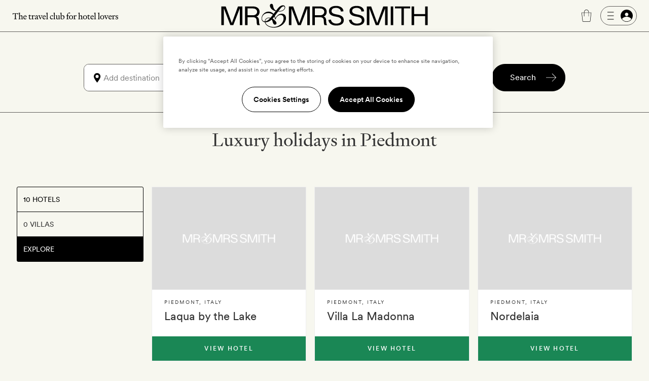

--- FILE ---
content_type: text/html; charset=UTF-8
request_url: https://www.mrandmrssmith.com/destinations/italy/piedmont?s%5Btags%5D=editorial.cluster:collections;editorial.collection:pet-friendly-hotels;hotel.name:casa-di-langa
body_size: 13756
content:













<!DOCTYPE html>
<html lang="en" class="no-js">
<head>
        <meta charset="UTF-8" />

        <meta http-equiv="X-UA-Compatible" content="IE=edge" />

            <title>Luxury holidays in Piedmont | Mr & Mrs Smith</title>

        <meta name="description" content="Dreaming of a luxury holiday in Piedmont? Discover and book your perfect break with Mr & Mrs Smith...">
        <meta name="keywords" content="Piedmont, Italy, luxury, vacation, break, romantic, intimate, destination, five star, directory, Boutique, hotel, stylish">
                    <meta name="sailthru.tags" content="Luxury holidays in Piedmont | Mr & Mrs Smith, destinations, italy, piedmont?s%5Btags%5D=editorial.cluster:collections;editorial.collection:pet-friendly-hotels;hotel.name:casa-di-langa">
            
        <meta name="author" content="Mr &amp; Mrs Smith">
		<meta name="SKYPE_TOOLBAR" content="SKYPE_TOOLBAR_PARSER_COMPATIBLE" />

		<meta name="HandheldFriendly" content="True" /> 		<meta name="MobileOptimized" content="320" /> 
		<meta name="viewport" content="width=device-width, initial-scale=1.0" />

                        <meta name="robots" content="index,follow,noodp,noydir" />
            
                        <meta name="sailthru.title" content="Luxury holidays in Piedmont | Mr &amp; Mrs Smith" />
                <meta name="sailthru.image.thumb" content="" />

                
        
                
        <meta name="apple-itunes-app" content="app-id=445834586">

    
        
            <link rel="canonical" href="https://www.mrandmrssmith.com/destinations/italy/piedmont" />
                                            
            
    
    <link rel="preload" href="/bundles/familysystem/fonts/CircularXXWeb-Regular.woff2" as="font" type="font/woff2" crossorigin>
    <link rel="preload" href="/bundles/familysystem/fonts/CircularXXWeb-Book.woff2" as="font" type="font/woff2" crossorigin>
    <link rel="preload" href="/bundles/familysystem/fonts/CircularXXWeb-Medium.woff2" as="font" type="font/woff2" crossorigin>

     
    <link rel="stylesheet" type="text/css" href="https://www.mrandmrssmith.com/css/SystemBundle/Resources/public/scss/common-897532cbaa.css" />

    <link rel="dns-prefetch" href="https://ajax.googleapis.com">

                <noscript>
        <style type="text/css">
            #s_query, #s > div:nth-child(2), #s > div:nth-child(3) {
                visibility: visible;
            }
        </style>
    </noscript>
    
                <link rel="shortcut icon" href="https://www.mrandmrssmith.com/v2877dfc35f8/bundles/smithcoresystem/images/favicons/mr_and_mrs_smith/favicon.png"/>

    <script type="f033c1962a836d8d5be495f3-text/javascript" nonce="r3gAD/33RonfqhYpoCZWd3sI1GM9mt4m6nOFIQjFX78=">
      document.documentElement.className = document.documentElement.className.replace("no-js","js");
	  dataLayer = [];
	  dataLayer.push(
          {'users_current_region' : 'NASA'},
          {'current_region' : 'NASA'},
          {'site_version' : 'smithsites'}
        );

        SP = {
            env : {
                assets_version   : 'v2877dfc35f8',
                date_format      : 'mm-dd-yyyy',
                telephone_number : '1 800 464 2040',
                site_inc_tax     : '1',
                site_tag         : 'mrandmrs',
                session_locale   : 'us',
                locale           : 'NASA',
                fbId             : '372230786215255'
                                                ,
                l                : true
                            }
        };

      dataLayer.push({
          pageDetails: {
              egiftFlag: "1",
              uri: '/destinations/italy/piedmont?s%5Btags%5D=editorial.cluster:collections;editorial.collection:pet-friendly-hotels;hotel.name:casa-di-langa',
              type: 'unTyped',

              
	    }});
	        dataLayer.push({
            user : {
                name: false,
                email: false,
                sex: false,
                age: "Not specfied by user",
                loyaltyAmount: false,
                loyaltyCurrency: false,
                loyaltyCurrencySymbol: false,
                memberId: false,
                memberTier: false,
                hasSmithSitePreference: "N",
                membershipLevel: false,
                membershipCategory: false,
                newsletter: false,
                loggedIn: false,
                firstname: false,
                lastname: false,
                reference: false,
	            ipAddress: "18.220.35.236",
	            sessionRegion   : "NASA",
	            sessionCountry   : "US",
                sessionRegionName : "",
                sessionCity : "",
                hasFutureBooking: "N",
            },
            env: {
                envName: 'prod',
                currency: 'USD',
            }
      });
      
        var cpOptInMessage =  'Sign-up to our newsletter to discover the latest luxury hotels and villas with up to 50% off';

        dataLayer.push(
            {
                customerService: {
                    phoneNumber: "18004642040",
                    phoneNumberFormatted: "1 800 464 2040",
                    phoneNumberClass: "rTapNumber275957"
                }
            },
            {
                 helpTypeFormURL: "https://smithhotels.typeform.com/to/bTXNJY1K?url=/destinations/italy/piedmont?s%5Btags%5D=editorial.cluster:collections;editorial.collection:pet-friendly-hotels;hotel.name:casa-di-langa"
            },
            {
                 optInMessage: cpOptInMessage
            }
        );

                    dataLayer.push({ mentionMe: {
                locale: 'en_US'
            }});
        
        var iconSpriteMedium = 'https://www.mrandmrssmith.com/svg/sprites-medium-5866c13630.svg#';
        var iconSpriteLarge = 'https://www.mrandmrssmith.com/svg/sprites-large-f1e8045149.svg#';
    </script>
    
        <script nonce="r3gAD/33RonfqhYpoCZWd3sI1GM9mt4m6nOFIQjFX78=" async src="https://p11.techlab-cdn.com/691f6910b4508a7f89e2da3e.js" type="f033c1962a836d8d5be495f3-text/javascript"></script>

    <script type="f033c1962a836d8d5be495f3-text/javascript" nonce="r3gAD/33RonfqhYpoCZWd3sI1GM9mt4m6nOFIQjFX78=">
        if(/MSIE \d|Trident.*rv:/.test(navigator.userAgent))
        document.write('<script nonce="r3gAD/33RonfqhYpoCZWd3sI1GM9mt4m6nOFIQjFX78=" src="https://cdnjs.cloudflare.com/ajax/libs/svgxuse/1.2.6/svgxuse.min.js"><\/script>');
    </script>

    <script type="f033c1962a836d8d5be495f3-text/javascript" nonce="r3gAD/33RonfqhYpoCZWd3sI1GM9mt4m6nOFIQjFX78=">
        !function(){
            var src = "//c.webtrends-optimize.com/acs/accounts/f0fa8f35-66f6-474c-87f7-6947403a3fd3/js/wt.js";
            var timeout = 2000; // 2 seconds
            var css={add:function(c, id){if(c instanceof Array){c=c.join(' ')}var a=document.getElementsByTagName('head')[0],b=document.createElement('style');b.type='text/css';if(id){b.id=id;}if(b.styleSheet){b.styleSheet.cssText=c}else{b.appendChild(document.createTextNode(c))}a.appendChild(b)}, del:function(id){var el=document.getElementById(id); if(el){el.parentNode.removeChild(el)}}};
            var cssid = 'wt_tagHide';
            css.add('body { opacity: 0.000001 !important; }', cssid);
            
            var sc = document.createElement('script');
            window.WT_ABORT = 0;
            sc.nonce = "r3gAD/33RonfqhYpoCZWd3sI1GM9mt4m6nOFIQjFX78=";
            sc.src = src;
            sc.onload = function(){ 
                window.WT_ABORT = -1;
                css.del(cssid); 
            };
            sc.onerror = function(){
                window.WT_ABORT = 1;
                css.del(cssid); 
            };
            
            document.getElementsByTagName('head')[0].appendChild(sc);
            setTimeout(function(){
                if(window.WT_ABORT !== -1) window.WT_ABORT = 1; 
                css.del(cssid);
            }, timeout);
        }();
    </script>

    <!-- OneTrust Cookies Consent Notice start for www.mrandmrssmith.com -->
        <script nonce="r3gAD/33RonfqhYpoCZWd3sI1GM9mt4m6nOFIQjFX78=" src="https://cdn-ukwest.onetrust.com/scripttemplates/otSDKStub.js" type="f033c1962a836d8d5be495f3-text/javascript" charset="UTF-8" data-domain-script="45310ba7-99e3-41de-bb93-ef1956f88b6e"></script>
    <script type="f033c1962a836d8d5be495f3-text/javascript" nonce="r3gAD/33RonfqhYpoCZWd3sI1GM9mt4m6nOFIQjFX78=">
        function OptanonWrapper() { }
    </script>
    <!-- OneTrust Cookies Consent Notice end for www.mrandmrssmith.com -->

        
          <!-- Google Tag Manager -->
  <script nonce="r3gAD/33RonfqhYpoCZWd3sI1GM9mt4m6nOFIQjFX78=" type="f033c1962a836d8d5be495f3-text/javascript">(function(w,d,s,l,i){w[l]=w[l]||[];w[l].push({'gtm.start':new Date().getTime(),event:'gtm.js'});var f=d.getElementsByTagName(s)[0],j=d.createElement(s);j.async=true;j.src="https://load.evt.mrandmrssmith.com/2y10waytplzu.js?"+i;f.parentNode.insertBefore(j,f);})(window,document,'script','dataLayer','4h38b=aWQ9R1RNLVdSNEhENQ%3D%3D&nqmC0=mmySi');</script>
  <!-- End Google Tag Manager -->


</head>





    

<body class="unscrolled complete-sticky">
	<!-- Google Tag Manager (noscript) -->
	<noscript><iframe src="https://load.evt.mrandmrssmith.com/ns.html?id=GTM-WR4HD5" height="0" width="0" style="display:none;visibility:hidden"></iframe></noscript>
	<!-- End Google Tag Manager (noscript) -->

<div id="main-section">
            



<script type="f033c1962a836d8d5be495f3-text/javascript" nonce="r3gAD/33RonfqhYpoCZWd3sI1GM9mt4m6nOFIQjFX78=">
    dataLayer.push({
        userMenuDetails: {
            loggedIn: false,
            firstName: "",
            credit: "0",
            membership: "",
            loyaltyEarnedPercentage: "",
            loyaltyPromotion: "",
            currencySymbol: "",
            loyaltyCredit: "¤0",
            userReference: false,
            isSoftLogin: "",
        }
    });
</script>


    
<div
    id="site-header"
    class="restyled header mobile-menu-close sticky"
    role="menubar"
    >
    <div class="top-bar">
        <div class="left-area">
            <a class="visually-hidden" href="#main">
                Skip to main content
            </a>
                            <button id="fw-mobile-search-button" class="fw-btn btn-restyled ghost small monospaced with-no-children search-button" aria-label="Search">
                    <div class="icon-wrapper">
                        



<svg
    class="fw-icon-sprite"
    role="presentation"
>
    <use href="https://www.mrandmrssmith.com/svg/sprites-medium-5866c13630.svg#search" />
</svg>
                    </div>
                </button>
            
                            <button class="profile-slider-trigger profile-mobile-button fw-btn btn-restyled ghost small monospaced with-no-children" aria-label="Sign In / Register">
                    <div class="icon-wrapper">
                        



<svg
    class="fw-icon-sprite"
    role="presentation"
>
    <use href="https://www.mrandmrssmith.com/svg/sprites-medium-5866c13630.svg#person-circle-filled" />
</svg>
                    </div>
                </button>
            
            <a href="tel:18004642040" class="fw-btn btn-restyled ghost small monospaced with-no-children phone-number-link">
                <div class="icon-wrapper">
                    



<svg
    class="fw-icon-sprite"
    role="presentation"
>
    <use href="https://www.mrandmrssmith.com/svg/sprites-medium-5866c13630.svg#phone-circle" />
</svg>
                </div>
            </a>

            <img class="the-travel-club" src="https://www.mrandmrssmith.com/v2877dfc35f8/bundles/familysystem/images/newHeader/the_travel_club.svg" alt="The travel club" aria-hidden />
        </div>

        <div class="logo-wrapper">
            <a class="logo" href="/" aria-label="Homepage">
                <img class="logo" src="https://www.mrandmrssmith.com/v2877dfc35f8/bundles/familysystem/images/newHeader/logo_2024.svg" alt="Mr. &amp; Mrs. Smith" />
            </a>

                    </div>

        <div class="right-area">
            <div class="right-area-actions">
                <div class="info">
                    <a class="phone-number-link" href="tel:18004642040" title="Speak to a Smith travel specialist">
                        <div class="js-tooltips js-tooltips-header-phone"
                            data-title='



<svg
    class="fw-icon-sprite"
    role="presentation"
>
    <use href="https://www.mrandmrssmith.com/svg/sprites-medium-5866c13630.svg#phone-circle" />
</svg>
'
                            data-message="1 800 464 2040"
                            data-width="110"
                            data-action="hover"
                        ></div>
                    </a>
                </div>

                                    <div id="favourites-icon" class="wishlist profile-slider-trigger" data-action="logIn" aria-label="Wishlist"></div>

                    <div class="cart">
                        <div class="fw-badge-wrapper">
                            <a href="/basket" aria-label="Cart" class="fw-btn btn-restyled ghost small monospaced with-no-children">
                                <div class="icon-wrapper">
                                    



<svg
    class="fw-icon-sprite"
    role="presentation"
>
    <use href="https://www.mrandmrssmith.com/svg/sprites-medium-5866c13630.svg#suitcase-rounded" />
</svg>
                                </div>
                            </a>

                            <span id="basket_count" aria-hidden class="fw-badge info absolute-positioned"></span>
                        </div>
                    </div>

                        <button
        aria-label="Log In"
        class="profile-slider-trigger desktop-profile-menu fw-btn btn-restyled secondary small with-left-icon with-right-icon with-no-children"
    >
        <div class="icon-wrapper icon-wrapper-left">
            



<svg
    class="fw-icon-sprite"
    role="presentation"
>
    <use href="https://www.mrandmrssmith.com/svg/sprites-medium-5866c13630.svg#menu" />
</svg>
        </div>

        <div class="icon-wrapper icon-wrapper-right">
            



<svg
    class="fw-icon-sprite"
    role="presentation"
>
    <use href="https://www.mrandmrssmith.com/svg/sprites-medium-5866c13630.svg#person-circle-filled" />
</svg>
        </div>
    </button>
                
                                    <button
                        id="fw-mobile-menu-button"
                        class="mobile-menu-button"
                        aria-label="Toggle mobile menu"
                    >
                        <span></span>
                        <span></span>
                        <span></span>
                    </button>
                            </div>

                    </div>
    </div>

            

<div class="menu mobile-menu-close">
   <nav class="navigation">
        <a href=https://www.mrandmrssmith.com/luxury-hotels class="fw-link secondary navigation-item">Hotels</a>
        <a href=https://www.mrandmrssmith.com/luxury-villas class="fw-link secondary navigation-item">Villas</a>
        <a href=https://www.mrandmrssmith.com/luxury-hotel-deals class="fw-link secondary navigation-item">Offers</a>
        <a href=https://www.mrandmrssmith.com/honeymoons class="fw-link secondary navigation-item">Honeymoons</a>
        <a href=https://www.mrandmrssmith.com/collections class="fw-link secondary navigation-item">Inspiration</a>
        <a href=https://www.mrandmrssmith.com/destinations class="fw-link secondary navigation-item">Destinations</a>
        <a href=https://www.mrandmrssmith.com/family class="fw-link secondary navigation-item">Family</a>
        <a href=https://www.mrandmrssmith.com/editorial class="fw-link secondary navigation-item">Editorial</a>
        <a href=https://www.mrandmrssmith.com/shop class="fw-link secondary navigation-item">Gift shop</a>
    </nav>

    <div class="mobile-menu-gallery-wrapper">
        <div class="mobile-menu-gallery">
            <a href=/shop/products/e-voucher class="fw-link gallery-item primary">
                <img alt="E-Gift Cart" src="https://www.mrandmrssmith.com/v2877dfc35f8/bundles/familysystem/images/newHeader/e-gift-card.jpg">
            </a>

            
            <a href=/shop/products/gift-vouchers class="fw-link gallery-item primary">
                <img alt="Physical gift card" src="https://media.mrandmrssmith.com/image/upload/q_auto,f_auto,w_800,h_500,c_fill,g_auto/v1761732890/gift-card-2025-red_3_pnnc8h.jpg">
            </a>
        </div>
    </div>

    <div class="join-the-club">
                    Join the club <button class="join-club-button profile-slider-trigger" data-action="signUpAndToggleMenu">here</button>
            </div>
</div>
    
    <div id="fw-mobile-menu-overlay" class="fw-mobile-menu-overlay" aria-hidden></div>
</div>

    



	
<div
	id="fw-search-bar"
	class="fw-search-bar sticky"
>
	<div
		aria-hidden
		id="fw-search-page-overlay"
		class="fw-search-page-overlay"
	></div>

	<button
		title="Close search menu"
		id="close-mobile-search-button"
		class="fw-btn btn-restyled close-mobile-search-button"
		type="button"
		aria-hidden
	>
		



<svg
    class="fw-icon-sprite"
    role="presentation"
>
    <use href="https://www.mrandmrssmith.com/svg/sprites-medium-5866c13630.svg#close" />
</svg>
	</button>

	<form id="fw-search-form" class="form" name="s" role="search" method="post" action="/search-form">
        <input id="fw-input-date-from" type="hidden" name="s[date_from]" value="">
        <input id="fw-input-date-to" type="hidden" name="s[date_to]" value="">
        <input id="fw-input-adults" type="hidden" name="s[adults]" value="2">
        <input id="fw-input-child" type="hidden" name="s[child]" value="0">
        <input id="fw-input-child-ages" type="hidden" name="s[child_ages]" value="">
        <input id="fw-input-tags" type="hidden" name="s[tags]" value="destination.destination:europe.italy_Italy_Destinations;destination.destination:europe.italy.piedmont_Piedmont_Destinations">
        <input id="fw-input-query" type="hidden" name="s[query]" value="">
        <input id="fw-input-property-type" type="hidden" name="s[property_type]" value="hotel">
        <input type="hidden" name="s[autosuggest]" value="true">

		<div id="fw-form-overlay" class="fw-form-overlay"></div>

		<div class="inputs-wrapper">
			<div class="destination">
				<label for="fw-destination-input" class="search-input-label">
					Destination
				</label>

				<div
					class="destinations-wrapper"
					id="fw-destinations-wrapper"
                >
					<button id="desktop-left-location-icon-button" class="fw-btn btn-restyled ghost small monospaced with-no-children desktop-left-location-icon" tabindex="-1" aria-hidden="true" type="button">
						<div class="icon-wrapper">
							



<svg
    class="fw-icon-sprite"
    role="presentation"
>
    <use href="https://www.mrandmrssmith.com/svg/sprites-medium-5866c13630.svg#location" />
</svg>
						</div>
					</button>

					<button id="mobile-left-search-icon" class="fw-btn btn-restyled ghost small monospaced with-no-children mobile-left-search-icon" tabindex="-1" aria-hidden="true" type="button">
						<div class="icon-wrapper">
							



<svg
    class="fw-icon-sprite"
    role="presentation"
>
    <use href="https://www.mrandmrssmith.com/svg/sprites-medium-5866c13630.svg#search" />
</svg>
						</div>
					</button>

					
<div id="fw-multi-select" class="fw-multi-select">
    <div id="fw-tags-wrapper" class="tags-wrapper"></div>

    <input
        id="fw-destination-input"
        aria-label="Add destination"
        role="searchbox"
        class="fw-multi-select-input"
        placeholder="Add destination"
        autocomplete="off"
    />
</div>
					<button class="fw-btn btn-restyled ghost small monospaced with-no-children mobile-right-location-icon" tabindex="-1" aria-hidden="true" type="button">
						<div class="icon-wrapper">
							



<svg
    class="fw-icon-sprite"
    role="presentation"
>
    <use href="https://www.mrandmrssmith.com/svg/sprites-medium-5866c13630.svg#location" />
</svg>
						</div>
					</button>

					<button id="mobile-right-arrow-icon" class="fw-btn btn-restyled ghost small monospaced with-no-children mobile-right-arrow-icon" tabindex="-1" aria-hidden="true" type="button">
						<div class="icon-wrapper">
							



<svg
    class="fw-icon-sprite"
    role="presentation"
>
    <use href="https://www.mrandmrssmith.com/svg/sprites-medium-5866c13630.svg#arrow-right" />
</svg>
						</div>
					</button>
				</div>

				<div id="search-suggested-tags-wrapper" role="dialog"></div>
			</div>
			<div class="dates-selector">
				<label for="fw-dates-input" class="search-input-label">
					Dates
				</label>

				<div class="input-wrapper">
					<input
						id="fw-dates-input"
						aria-label="Travel Date"
						class="input dates-selector-input"
						readonly
					/>

					<span role="button" class="calendar-icon">
						


    
<svg
    class="fw-icon-sprite input-icon"
    role="presentation"
>
    <use href="https://www.mrandmrssmith.com/svg/sprites-medium-5866c13630.svg#calendar" />
</svg>
					</span>

					<span id="fw-close-calendar" role="button" class="chevron-icon">
						


    
<svg
    class="fw-icon-sprite input-icon"
    role="presentation"
>
    <use href="https://www.mrandmrssmith.com/svg/sprites-medium-5866c13630.svg#chevron-up" />
</svg>
					</span>
				</div>

				<div id="search-calendar-wrapper" class="fw-search-calendar-body-wrapper" role="dialog"></div>
			</div>
			<div class="occupancy restyled">
				<label for="fw-occupancy-input" class="search-input-label">
					Guests
				</label>

				<div id="fw-input-occupancy-wrapper" class="input-wrapper" >
					<input
						id="fw-occupancy-input"
						aria-label="Travel Occupancy details"
						class="input occupancy-input"
						readonly
						placeholder="Add guests"
					/>

					


    
<svg
    class="fw-icon-sprite input-icon"
    role="presentation"
>
    <use href="https://www.mrandmrssmith.com/svg/sprites-medium-5866c13630.svg#plus-circle" />
</svg>
				</div>

				<div id="search-occupancy-wrapper" class="fw-search-occupancy-body-wrapper" role="dialog"></div>
			</div>
		</div>

		<button id="fw-search-button" class="fw-btn btn-restyled primary medium with-right-icon search-button" title="Search">
			<div class="content">Search</div>

			<div class="icon-wrapper icon-wrapper-right icon thin-arrow">
				



<svg
    class="fw-icon-sprite"
    role="presentation"
>
    <use href="https://www.mrandmrssmith.com/svg/sprites-medium-5866c13630.svg#arrow-right" />
</svg>
			</div>

			<div class="icon-wrapper icon-wrapper-right icon large-arrow">
				

        

<svg
    class="fw-icon-sprite large"
    role="presentation"
>
    <use href="https://www.mrandmrssmith.com/svg/sprites-large-f1e8045149.svg#arrow-right-thin" />
</svg>
			</div>

			<div class="icon-wrapper icon-wrapper-right spinner">
				<svg width="24" height="24" class="fw-spinner" xmlns="http://www.w3.org/2000/svg" viewBox="0 0 100 100" role="status" aria-label="loading">
					<circle cx="50" cy="50" r="40" stroke="currentColor" fill="none" stroke-width="10" stroke-linecap="round"></circle>
					<circle cx="50" cy="50" r="40" stroke="currentColor" fill="none" stroke-width="6" stroke-linecap="round">
						<animate attributeName="stroke-dashoffset" dur="1.3s" repeatCount="indefinite" from="0" to="502"></animate>
						<animate attributeName="stroke-dasharray" dur="1.3s" repeatCount="indefinite" values="100.4 150.6;1 250;100.4 150.6"></animate>
					</circle>
				</svg>
			</div>
		</button>

		<div id="fw-mobile-occupancy-message" class="occupancy-message">This is for one room only. Add more rooms later.</div>
	</form>

	<div id="fw-search-bar-react-wrapper"></div>
</div>

    <div class="trustpilot-topbar-widget">
        <div class="trustpilot-widget small" data-locale="en-US" data-template-id="5419b637fa0340045cd0c936" data-businessunit-id="559505f80000ff000580a311" data-style-height="24px" data-style-width="100%" data-theme="light" data-token="0be9f9db-efc9-4e5d-977a-9c6d436d67d4">
            <a href="https://www.trustpilot.com/review/www.mrandmrssmith.com" target="_blank" rel="noopener">Trustpilot</a>
        </div>
        <div class="trustpilot-widget large" data-locale="en-US" data-template-id="5419b6ffb0d04a076446a9af" data-businessunit-id="559505f80000ff000580a311" data-style-height="24px" data-style-width="440px" data-token="6c32e1cd-6f0e-4f16-8c52-1776defc50b6">
            <a href="https://www.trustpilot.com/review/www.mrandmrssmith.com" target="_blank" rel="noopener">Trustpilot</a>
        </div>
    </div>


    
    
        <main role="main" class="global" id='main'>
            <div class="maxWidthContainer defaultPage clearfix">
        

    
    
<div class="seo-intro"><h1 class="seo-intro__title">Luxury holidays in Piedmont</h1></div>    </div>

    <div class="content-with-filters">
        <div class="search-utilities">
            


    

    
    
    


<ul class="filters-menu vertical"><li class="filter" aria-selected="false""><a id="filter-hotels" href="/destinations/italy/piedmont/hotels"><span class="building icon"></span>10 Hotels
                        </a></li><li class="filter" aria-selected="false""><div id="filter-villas"><span class="building icon"></span>0 Villas
                        </div></li><li class="filter selected" aria-selected="true""><div><span class="file icon"></span>Explore</div></li></ul>        </div>
        <div data-id="detail" id="hotel-results" class="results-list">
                                                            

    <div class="microcards-wrapper">
        <ul class="microcards-list" id="hotel-list">
                            <li class="microcard-wrapper">
                    



<article class="c-microcard flex-column-justify">
    <header>
             <a class="c-microcard__link" href="https://www.mrandmrssmith.com/luxury-hotels/laqua-by-the-lake">
            <div class="c-microcard__imgblock">
                <img
                    src="https://media.mrandmrssmith.com/image/upload/v1727963252/smith_media_placeholder.jpg"
                    alt=""
                    width="528"
                    height="396"
                    data-smithcode="[base64],[base64],[base64],[base64],[base64]">
            </div>
            <div class="c-microcard__title">
                                    <h3 class="c-microcard__name">Laqua by the Lake</h3>
                                <p class="c-microcard__destination"><span data-tags="" class="location">Piedmont</span>, <span class="country">Italy</span></p>
            </div>
        </a>
    </header>
<div class="c-microcard__bttns">
    <a class="c-microcard__bttns-rates" href="https://www.mrandmrssmith.com/luxury-hotels/laqua-by-the-lake">View hotel</a>
</div>
</article>                </li>
                            <li class="microcard-wrapper">
                    



<article class="c-microcard flex-column-justify">
    <header>
             <a class="c-microcard__link" href="https://www.mrandmrssmith.com/luxury-hotels/villa-la-madonna">
            <div class="c-microcard__imgblock">
                <img
                    src="https://media.mrandmrssmith.com/image/upload/v1727963252/smith_media_placeholder.jpg"
                    alt=""
                    width="528"
                    height="396"
                    data-smithcode="[base64],[base64],[base64],[base64],[base64]">
            </div>
            <div class="c-microcard__title">
                                    <h3 class="c-microcard__name">Villa La Madonna</h3>
                                <p class="c-microcard__destination"><span data-tags="" class="location">Piedmont</span>, <span class="country">Italy</span></p>
            </div>
        </a>
    </header>
<div class="c-microcard__bttns">
    <a class="c-microcard__bttns-rates" href="https://www.mrandmrssmith.com/luxury-hotels/villa-la-madonna">View hotel</a>
</div>
</article>                </li>
                            <li class="microcard-wrapper">
                    



<article class="c-microcard flex-column-justify">
    <header>
             <a class="c-microcard__link" href="https://www.mrandmrssmith.com/luxury-hotels/nordelaia">
            <div class="c-microcard__imgblock">
                <img
                    src="https://media.mrandmrssmith.com/image/upload/v1727963252/smith_media_placeholder.jpg"
                    alt=""
                    width="528"
                    height="396"
                    data-smithcode="[base64],[base64],[base64],[base64],[base64]">
            </div>
            <div class="c-microcard__title">
                                    <h3 class="c-microcard__name">Nordelaia</h3>
                                <p class="c-microcard__destination"><span data-tags="" class="location">Piedmont</span>, <span class="country">Italy</span></p>
            </div>
        </a>
    </header>
<div class="c-microcard__bttns">
    <a class="c-microcard__bttns-rates" href="https://www.mrandmrssmith.com/luxury-hotels/nordelaia">View hotel</a>
</div>
</article>                </li>
                    </ul>
        <div class="centerText">
            <a class="fw-btn primary medium" href="/destinations/italy/piedmont/hotels">See all hotels</a>
        </div>
    </div>


                                                

                        
            <div
                class="j-map-box"
                data-latitude="45.262100219727"
                data-longitude="7.9202899932861"
                data-zoom="11"
                data-searchTags="destination.destination:europe.italy|destination.destination:europe.italy.piedmont"
            >
            </div>
        </div>
    </div>

            <div id="otherexplore-offers">
        <div class="generic-content M-12_12 L-12_12 XL-12_12 XXL-12_12">
            <div class="generic-content-textblock">
                <h2 class="generic-content-title L-10_12 XL-10_13 XXL-10_13">Recommended offers</h2>
                <p class="generic-content-blurb">See our boutique hotel deals</p>
                <ul class="generic-card-list">
                                                                                            <li class="M-4_12 L-4_12 XL-4_12 XXL-4_12">
                            



<article class="hotelminicard clearfix"
    >
    <header>
        <a data-offer-details="Casa di Langa - Early Booking - Save 15% on best available rate " class="hotelminicard-link" href="/luxury-hotels/casa-di-langa/offers/73150/73150-early-booking-save-15-on-best-available-rate?s%5Btags%5D=destination.destination%3Aeurope.italy%3Bdestination.destination%3Aeurope.italy.piedmont" data-href>
        <div class="hotelminicard-imgblock">
            <img    src="https://media.mrandmrssmith.com/image/upload/v1727963252/smith_media_placeholder.jpg"
                    width="528"
                    height="396"
                    alt="Casa di Langa"
                    data-smithcode="[base64],[base64],[base64],[base64],[base64]" />
        </div>
            <div class="hotelminicard-title">
                                            <h3 class="hotelminicard-title-hotelname"
                        >Casa di Langa</h3>                                     <p class="hotelminicard-title-destination">
                    <span  data-href="" data-tags="" class="location">Piedmont</span>, <span data-href="" data-tags="" class="country">Italy</span>                </p>
            </div>
        </a>
    </header>

        <div class="hotelminicard-offer">
                    <p>Early Booking - Save 15% on best available rate </p>             </div>

            <div class="hotelminicard-bttns">
            <div class="hotelminicard-bttns-wrapper">
                                    <a class="hotelminicard-bttns-rates" data-offer-details="Casa di Langa - Early Booking - Save 15% on best available rate " href="/luxury-hotels/casa-di-langa/offers/73150/73150-early-booking-save-15-on-best-available-rate?s%5Btags%5D=destination.destination%3Aeurope.italy%3Bdestination.destination%3Aeurope.italy.piedmont" data-href>Book now</a>
                            </div>
        </div>
    </article>
                        </li>
                                                                                                                    <li class="M-4_12 L-4_12 XL-4_12 XXL-4_12">
                            



<article class="hotelminicard clearfix"
    >
    <header>
        <a data-offer-details="Le Cattedrali Relais by Laqua Collection - Early booking offer - Book 60 days or more in advance and save 10%" class="hotelminicard-link" href="/luxury-hotels/le-cattedrali-relais-by-laqua-collection/offers/81038/81038-early-booking-offer?s%5Btags%5D=destination.destination%3Aeurope.italy%3Bdestination.destination%3Aeurope.italy.piedmont" data-href>
        <div class="hotelminicard-imgblock">
            <img    src="https://media.mrandmrssmith.com/image/upload/v1727963252/smith_media_placeholder.jpg"
                    width="528"
                    height="396"
                    alt="Le Cattedrali Relais by Laqua Collection"
                    data-smithcode="[base64],[base64],[base64],[base64],[base64]" />
        </div>
            <div class="hotelminicard-title">
                                            <h3 class="hotelminicard-title-hotelname"
                        >Le Cattedrali Relais by Laqua Collection</h3>                                     <p class="hotelminicard-title-destination">
                    <span  data-href="" data-tags="" class="location">Piedmont</span>, <span data-href="" data-tags="" class="country">Italy</span>                </p>
            </div>
        </a>
    </header>

        <div class="hotelminicard-offer">
                    <p>Early booking offer - Book 60 days or more in advance and save 10%</p>             </div>

            <div class="hotelminicard-bttns">
            <div class="hotelminicard-bttns-wrapper">
                                    <a class="hotelminicard-bttns-rates" data-offer-details="Le Cattedrali Relais by Laqua Collection - Early booking offer - Book 60 days or more in advance and save 10%" href="/luxury-hotels/le-cattedrali-relais-by-laqua-collection/offers/81038/81038-early-booking-offer?s%5Btags%5D=destination.destination%3Aeurope.italy%3Bdestination.destination%3Aeurope.italy.piedmont" data-href>Book now</a>
                            </div>
        </div>
    </article>
                        </li>
                                                                                                                    <li class="M-4_12 L-4_12 XL-4_12 XXL-4_12">
                            



<article class="hotelminicard clearfix"
    >
    <header>
        <a data-offer-details="Dai Grésy - Seven nights for the price of six" class="hotelminicard-link" href="/luxury-hotels/dai-gresy/offers/75180/75180-seven-nights-for-the-price-of-six?s%5Btags%5D=destination.destination%3Aeurope.italy%3Bdestination.destination%3Aeurope.italy.piedmont" data-href>
        <div class="hotelminicard-imgblock">
            <img    src="https://media.mrandmrssmith.com/image/upload/v1727963252/smith_media_placeholder.jpg"
                    width="528"
                    height="396"
                    alt="Dai Grésy"
                    data-smithcode="[base64],[base64],[base64],[base64],[base64]" />
        </div>
            <div class="hotelminicard-title">
                                            <h3 class="hotelminicard-title-hotelname"
                        >Dai Grésy</h3>                                     <p class="hotelminicard-title-destination">
                    <span  data-href="" data-tags="" class="location">Piedmont</span>, <span data-href="" data-tags="" class="country">Italy</span>                </p>
            </div>
        </a>
    </header>

        <div class="hotelminicard-offer">
                    <p>Seven nights for the price of six</p>             </div>

            <div class="hotelminicard-bttns">
            <div class="hotelminicard-bttns-wrapper">
                                    <a class="hotelminicard-bttns-rates" data-offer-details="Dai Grésy - Seven nights for the price of six" href="/luxury-hotels/dai-gresy/offers/75180/75180-seven-nights-for-the-price-of-six?s%5Btags%5D=destination.destination%3Aeurope.italy%3Bdestination.destination%3Aeurope.italy.piedmont" data-href>Book now</a>
                            </div>
        </div>
    </article>
                        </li>
                                                            </ul>
                            </div>
        </div>
    </div>

            <div class="generic-content M-12_12 L-12_12 XL-12_12 XXL-12_12">
        <div class="generic-content-textblock">
            <h2 class="generic-content-title L-10_12 XL-10_13 XXL-10_13">Areas in Piedmont</h2>
            <ul class="generic-list no-bullets inline">
                                <li><a class="content-tag" href="/destinations/piedmont/asti?s%5Btags%5D=destination.destination:europe.italy">Asti</a></li>
                                <li><a class="content-tag" href="/destinations/piedmont/casalotto?s%5Btags%5D=destination.destination:europe.italy">Casalotto</a></li>
                                <li><a class="content-tag" href="/destinations/piedmont/langhe?s%5Btags%5D=destination.destination:europe.italy">Langhe</a></li>
                            </ul>
        </div>
    </div>

            <div class="generic-content-textblock">
        <h2 class="generic-content-title L-10_12 XL-10_13 XXL-10_13">When to go</h2>
        <p class="generic-content-blurb">Every season has its own allure. This Alpine-fringe region is ideal for winter sports in January and February. After the heat of summer, October to December sees the wine and truffle harvest.</p>
    </div>

        
        
        
            <div class="generic-content-textblock">
        <h2>Getting there</h2>
        <p>

        <ul class="generic-list no-bullets">
                            <li>
                    <h4>Planes</h4> Milan Malpensa airport is just east of Piedmont |  and easily reached by car. Turin-Caselle airport is to the west; Genoa |  to the south |  completes the triangle of accessible airports.
                </li>
                                        <li>
                    <h4>Boats</h4> The ports of Savona-Vado and Genoa are linked by road and rail.
                </li>
                                        <li>
                    <h4>Trains</h4> Turin is the capital of Piedmont, and gateway to other regions of Italy and abroad, particularly nearby France. For more info, go to www.trenitalia.com.
                </li>
                                        <li>
                    <h4>Automobiles</h4> Take advantage of the efficient motorway and road network |  and rent a car to explore. This is the birthplace of Fiat |  after all.
                </li>
                                        <li><h4>Taxis</h4> Towns have taxi ranks but you should book ahead in rural areas.</li>
                    </ul>
        </p>

    </div>

        
    </main>

    
                









<footer class="footer-restyled">
    <div class="footer-mobile">Speak to a Smith travel specialist on
        <a href="tel:18004642040" class="rTapNumber275957">1 800 464 2040</a>
    </div>
            <div class="footer-main">
            <div class="content-wrapper">
                <div class="content-wrapper-mobile">
                    <div class="fw-accordion" data-accordion-group="group1">
            <button class="accordion-title btn-restyled">About us
            <div class="accordion-icon">
                


    
<svg
    class="fw-icon-sprite accordion-icon-down"
    role="presentation"
>
    <use href="https://www.mrandmrssmith.com/svg/sprites-medium-5866c13630.svg#chevron-down" />
</svg>
                


    
<svg
    class="fw-icon-sprite accordion-icon-up"
    role="presentation"
>
    <use href="https://www.mrandmrssmith.com/svg/sprites-medium-5866c13630.svg#chevron-up" />
</svg>
            </div>
        </button>
                <div class="accordion-content">
            <ul class="accordion-list">
                                    <li class="accordion-item"><a href="https://www.mrandmrssmith.com/about-us">About Mr &amp; Mrs Smith</a></li>
                                    <li class="accordion-item"><a href="https://www.mrandmrssmith.com/book-with-us">Why book with us?</a></li>
                                    <li class="accordion-item"><a href="https://www.mrandmrssmith.com/price-match">Our best-price guarantee</a></li>
                                    <li class="accordion-item"><a href="https://www.mrandmrssmith.com/about-us/what-makes-a-smith-hotel">What makes a Smith hotel</a></li>
                                    <li class="accordion-item"><a href="https://www.mrandmrssmith.com/testimonials">What our members say</a></li>
                                    <li class="accordion-item"><a href="https://www.mrandmrssmith.com/about-us/sustainability">Sustainability</a></li>
                                    <li class="accordion-item"><a href="https://www.mrandmrssmith.com/our-travel-team">Our travel specialists</a></li>
                                    <li class="accordion-item"><a href="https://www.mrandmrssmith.com/our-reviewers">Our reviewers</a></li>
                            </ul>
        </div>
    </div>
                    <div class="fw-accordion" data-accordion-group="group3">
            <button class="accordion-title btn-restyled">Benefits
            <div class="accordion-icon">
                


    
<svg
    class="fw-icon-sprite accordion-icon-down"
    role="presentation"
>
    <use href="https://www.mrandmrssmith.com/svg/sprites-medium-5866c13630.svg#chevron-down" />
</svg>
                


    
<svg
    class="fw-icon-sprite accordion-icon-up"
    role="presentation"
>
    <use href="https://www.mrandmrssmith.com/svg/sprites-medium-5866c13630.svg#chevron-up" />
</svg>
            </div>
        </button>
                <div class="accordion-content">
            <ul class="accordion-list">
                                    <li class="accordion-item"><a href="https://www.mrandmrssmith.com/our-travel-team">In-house travel specialists</a></li>
                                    <li class="accordion-item"><a href="https://www.mrandmrssmith.com/search/best-free-smith-extras/hotels">Smith extras on arrival</a></li>
                                    <li class="accordion-item"><a href="https://www.mrandmrssmith.com/about">Personally approved hotels</a></li>
                                    <li class="accordion-item"><a href="https://www.mrandmrssmith.com/luxury-hotel-deals/best-exclusive-offers">Exclusive offers</a></li>
                                    <li class="accordion-item"><a href="https://www.mrandmrssmith.com/collections/new-hotels/hotels">New finds every month</a></li>
                                    <li class="accordion-item"><a href="https://www.mrandmrssmith.com/refer-a-friend">Refer a friend</a></li>
                            </ul>
        </div>
    </div>
                    <div class="fw-accordion" data-accordion-group="group4">
            <button class="accordion-title btn-restyled">Gift shop
            <div class="accordion-icon">
                


    
<svg
    class="fw-icon-sprite accordion-icon-down"
    role="presentation"
>
    <use href="https://www.mrandmrssmith.com/svg/sprites-medium-5866c13630.svg#chevron-down" />
</svg>
                


    
<svg
    class="fw-icon-sprite accordion-icon-up"
    role="presentation"
>
    <use href="https://www.mrandmrssmith.com/svg/sprites-medium-5866c13630.svg#chevron-up" />
</svg>
            </div>
        </button>
                <div class="accordion-content">
            <ul class="accordion-list">
                                    <li class="accordion-item"><a href="https://www.mrandmrssmith.com/shop/products/e-voucher">E-gift card</a></li>
                                    <li class="accordion-item"><a href="https://www.mrandmrssmith.com/shop/products/gift-vouchers">Get a Room! gift card</a></li>
                                    <li class="accordion-item"><a href="https://www.mrandmrssmith.com/shop/membership/goldsmith">Goldsmith membership</a></li>
                                    <li class="accordion-item"><a href="https://www.mrandmrssmith.com/shop/membership/silversmith">Silversmith membership</a></li>
                            </ul>
        </div>
    </div>
                </div>
                <div class="fw-accordion" data-accordion-group="group5">
            <button class="accordion-title btn-restyled">Top countries
            <div class="accordion-icon">
                


    
<svg
    class="fw-icon-sprite accordion-icon-down"
    role="presentation"
>
    <use href="https://www.mrandmrssmith.com/svg/sprites-medium-5866c13630.svg#chevron-down" />
</svg>
                


    
<svg
    class="fw-icon-sprite accordion-icon-up"
    role="presentation"
>
    <use href="https://www.mrandmrssmith.com/svg/sprites-medium-5866c13630.svg#chevron-up" />
</svg>
            </div>
        </button>
                <div class="accordion-content">
            <ul class="accordion-list">
                                    <li class="accordion-item"><a href="https://www.mrandmrssmith.com/destinations/united-kingdom/england/hotels">England</a></li>
                                    <li class="accordion-item"><a href="https://www.mrandmrssmith.com/destinations/morocco/hotels">Morocco</a></li>
                                    <li class="accordion-item"><a href="https://www.mrandmrssmith.com/destinations/spain/hotels">Spain</a></li>
                                    <li class="accordion-item"><a href="https://www.mrandmrssmith.com/destinations/united-states/hotels">US</a></li>
                                    <li class="accordion-item"><a href="https://www.mrandmrssmith.com/destinations/italy/hotels">Italy</a></li>
                                    <li class="accordion-item"><a href="https://www.mrandmrssmith.com/destinations/france/hotels">France</a></li>
                                    <li class="accordion-item"><a href="https://www.mrandmrssmith.com/destinations/portugal/hotels">Portugal</a></li>
                                    <li class="accordion-item"><a href="https://www.mrandmrssmith.com/destinations/greece/hotels">Greece</a></li>
                            </ul>
        </div>
    </div>
                <div class="fw-accordion" data-accordion-group="group6">
            <button class="accordion-title btn-restyled">Collections
            <div class="accordion-icon">
                


    
<svg
    class="fw-icon-sprite accordion-icon-down"
    role="presentation"
>
    <use href="https://www.mrandmrssmith.com/svg/sprites-medium-5866c13630.svg#chevron-down" />
</svg>
                


    
<svg
    class="fw-icon-sprite accordion-icon-up"
    role="presentation"
>
    <use href="https://www.mrandmrssmith.com/svg/sprites-medium-5866c13630.svg#chevron-up" />
</svg>
            </div>
        </button>
                <div class="accordion-content">
            <ul class="accordion-list">
                                    <li class="accordion-item"><a href="https://www.mrandmrssmith.com/collections/coastal-hotels">Beach hotels</a></li>
                                    <li class="accordion-item"><a href="https://www.mrandmrssmith.com/collections/spa-hotels">Spa hotels</a></li>
                                    <li class="accordion-item"><a href="https://www.mrandmrssmith.com/collections/city-breaks">City break hotels</a></li>
                                    <li class="accordion-item"><a href="https://www.mrandmrssmith.com/honeymoons">Honeymoon hotels</a></li>
                                    <li class="accordion-item"><a href="https://www.mrandmrssmith.com/family">Child-friendly hotels</a></li>
                                    <li class="accordion-item"><a href="https://www.mrandmrssmith.com/search/hotels-with-pool">Hotels with swimming pools</a></li>
                                    <li class="accordion-item"><a href="https://www.mrandmrssmith.com/collections/hotels-with-sustainability-initiatives">Hotels with sustainability initiatives</a></li>
                                    <li class="accordion-item"><a href="https://www.mrandmrssmith.com/collections/ski-hotels">Ski hotels</a></li>
                                    <li class="accordion-item"><a href="https://www.mrandmrssmith.com/collections/pet-friendly-hotels">Pet-friendly hotels</a></li>
                            </ul>
        </div>
    </div>
                <div class="fw-accordion" data-accordion-group="group7">
            <button class="accordion-title btn-restyled">Popular destinations
            <div class="accordion-icon">
                


    
<svg
    class="fw-icon-sprite accordion-icon-down"
    role="presentation"
>
    <use href="https://www.mrandmrssmith.com/svg/sprites-medium-5866c13630.svg#chevron-down" />
</svg>
                


    
<svg
    class="fw-icon-sprite accordion-icon-up"
    role="presentation"
>
    <use href="https://www.mrandmrssmith.com/svg/sprites-medium-5866c13630.svg#chevron-up" />
</svg>
            </div>
        </button>
                <div class="accordion-content">
            <ul class="accordion-list">
                                    <li class="accordion-item"><a href="https://www.mrandmrssmith.com/destinations/catalonia/barcelona/hotels">Barcelona</a></li>
                                    <li class="accordion-item"><a href="https://www.mrandmrssmith.com/destinations/england/london/hotels">London</a></li>
                                    <li class="accordion-item"><a href="https://www.mrandmrssmith.com/destinations/france/paris/hotels">Paris</a></li>
                                    <li class="accordion-item"><a href="https://www.mrandmrssmith.com/destinations/lazio/rome/hotels">Rome</a></li>
                                    <li class="accordion-item"><a href="https://www.mrandmrssmith.com/destinations/new-york-state/new-york/hotels">New York</a></li>
                                    <li class="accordion-item"><a href="https://www.mrandmrssmith.com/destinations/england/cotswolds/hotels">Cotswolds</a></li>
                                    <li class="accordion-item"><a href="https://www.mrandmrssmith.com/destinations/greece/santorini/hotels">Santorini</a></li>
                                    <li class="accordion-item"><a href="https://www.mrandmrssmith.com/destinations/morocco/marrakech/hotels">Marrakech</a></li>
                            </ul>
        </div>
    </div>
                <div class="fw-accordion" data-accordion-group="group8">
            <button class="accordion-title btn-restyled">Editorial articles
            <div class="accordion-icon">
                


    
<svg
    class="fw-icon-sprite accordion-icon-down"
    role="presentation"
>
    <use href="https://www.mrandmrssmith.com/svg/sprites-medium-5866c13630.svg#chevron-down" />
</svg>
                


    
<svg
    class="fw-icon-sprite accordion-icon-up"
    role="presentation"
>
    <use href="https://www.mrandmrssmith.com/svg/sprites-medium-5866c13630.svg#chevron-up" />
</svg>
            </div>
        </button>
                <div class="accordion-content">
            <ul class="accordion-list">
                                    <li class="accordion-item"><a href="https://www.mrandmrssmith.com/editorial/hotel-lovers">Hotel lovers</a></li>
                                    <li class="accordion-item"><a href="https://www.mrandmrssmith.com/editorial/style">Style</a></li>
                                    <li class="accordion-item"><a href="https://www.mrandmrssmith.com/editorial/food-drink">Food &amp; drink</a></li>
                                    <li class="accordion-item"><a href="https://www.mrandmrssmith.com/editorial/travel-guides">Places</a></li>
                                    <li class="accordion-item"><a href="https://www.mrandmrssmith.com/editorial/wellness">Wellness</a></li>
                                    <li class="accordion-item"><a href="https://www.mrandmrssmith.com/editorial/design">Design</a></li>
                                    <li class="accordion-item"><a href="https://www.mrandmrssmith.com/editorial/culture">Culture</a></li>
                            </ul>
        </div>
    </div>
                <div class="content-wrapper-mobile">
                    <div class="fw-accordion" data-accordion-group="group2">
            <a href="https://www.mrandmrssmith.com/contact" class="accordion-title">Contact us</a>
        </div>
                </div>
            </div>

            <div class="content-wrapper newsletter">
                <p class="newsletter-title">Join the travel club for hotel lovers</p>
                <p class="newsletter-paragraph">Sign up to get free Smith Extras on arrival and savings of up to 50% off</p>
                                    <button class="fw-btn btn-restyled primary medium newsletter-button profile-slider-trigger" data-action="signUp">
                        <div class="content">Sign up</div>
                    </button>
                            </div>

            <div class="content-wrapper dropdown-links">
                <div class="fw-tabs">
    <div class="fw-tabs__titles" role="tablist">
        <button 
            class="fw-tabs__title"
            role="tab"
            aria-selected="false"
            tabindex="0"
            aria-controls="fw-tabs-content-about-us"
            id="fw-tabs-title-about-us"
        >
            ABOUT US
        </button>
        <button
            class="fw-tabs__title"
            role="tab"
            aria-selected="false"
            tabindex="-1"
            aria-controls="fw-tabs-content-benefits"
            id="fw-tabs-title-benefits"
        >
            BENEFITS
        </button>
        <button
            class="fw-tabs__title"
            role="tab"
            aria-selected="false"
            tabindex="-1"
            aria-controls="fw-tabs-content-gift-shop"
            id="fw-tabs-title-gift-shop"
        >
            GIFT SHOP
        </button>
        <a href="https://www.mrandmrssmith.com/contact" class="fw-tabs__title" tabindex="-1">
            CONTACT US
        </a>
    </div>

    <div
        id="fw-tabs-content-about-us"
        role="tabpanel"
        aria-labelledby="fw-tabs-title-about-us"
        tabindex="-1"
        hidden
        class="fw-tabs__content"
    >
        <div class="fw-tabs__links">
                            <a class="fw-tabs__link" href="https://www.mrandmrssmith.com/about-us">About Mr &amp; Mrs Smith</a>
                            <a class="fw-tabs__link" href="https://www.mrandmrssmith.com/book-with-us">Why book with us?</a>
                            <a class="fw-tabs__link" href="https://www.mrandmrssmith.com/price-match">Our best-price guarantee</a>
                            <a class="fw-tabs__link" href="https://www.mrandmrssmith.com/about-us/what-makes-a-smith-hotel">What makes a Smith hotel</a>
                            <a class="fw-tabs__link" href="https://www.mrandmrssmith.com/testimonials">What our members say</a>
                            <a class="fw-tabs__link" href="https://www.mrandmrssmith.com/about-us/sustainability">Sustainability</a>
                            <a class="fw-tabs__link" href="https://www.mrandmrssmith.com/our-travel-team">Our travel specialists</a>
                            <a class="fw-tabs__link" href="https://www.mrandmrssmith.com/our-reviewers">Our reviewers</a>
                    </div>
    </div>
    <div
        id="fw-tabs-content-benefits"
        role="tabpanel"
        aria-labelledby="fw-tabs-title-benefits"
        tabindex="-1"
        hidden
        class="fw-tabs__content"
    >
        <div class="fw-tabs__links">
                            <a class="fw-tabs__link" href="https://www.mrandmrssmith.com/our-travel-team">In-house travel specialists</a>
                            <a class="fw-tabs__link" href="https://www.mrandmrssmith.com/search/best-free-smith-extras/hotels">Smith extras on arrival</a>
                            <a class="fw-tabs__link" href="https://www.mrandmrssmith.com/about">Personally approved hotels</a>
                            <a class="fw-tabs__link" href="https://www.mrandmrssmith.com/luxury-hotel-deals/best-exclusive-offers">Exclusive offers</a>
                            <a class="fw-tabs__link" href="https://www.mrandmrssmith.com/collections/new-hotels/hotels">New finds every month</a>
                            <a class="fw-tabs__link" href="https://www.mrandmrssmith.com/refer-a-friend">Refer a friend</a>
                    </div>
    </div>
    <div
        id="fw-tabs-content-gift-shop"
        role="tabpanel"
        aria-labelledby="fw-tabs-title-gift-shop"
        tabindex="-1"
        hidden
        class="fw-tabs__content"
    >
        <div class="fw-tabs__links">
                            <a class="fw-tabs__link" href="https://www.mrandmrssmith.com/shop/products/e-voucher">E-gift card</a>
                            <a class="fw-tabs__link" href="https://www.mrandmrssmith.com/shop/products/gift-vouchers">Get a Room! gift card</a>
                            <a class="fw-tabs__link" href="https://www.mrandmrssmith.com/shop/membership/goldsmith">Goldsmith membership</a>
                            <a class="fw-tabs__link" href="https://www.mrandmrssmith.com/shop/membership/silversmith">Silversmith membership</a>
                    </div>
    </div>
</div>
            </div>
                        <div class="content-social">
                <a rel="nofollow noopener noreferrer" target="_blank" href="https://www.instagram.com/mrandmrssmith/" class="social-link" aria-label="Instagram">
    


    
<svg
    class="fw-icon-sprite social-icon"
    role="presentation"
>
    <use href="https://www.mrandmrssmith.com/svg/sprites-medium-5866c13630.svg#instagram" />
</svg>
</a>
<a rel="nofollow noopener noreferrer" target="_blank" href="https://www.facebook.com/smithhotels" class="social-link" aria-label="Facebook">
    


    
<svg
    class="fw-icon-sprite social-icon"
    role="presentation"
>
    <use href="https://www.mrandmrssmith.com/svg/sprites-medium-5866c13630.svg#facebook" />
</svg>
</a>
<a rel="nofollow noopener noreferrer" target="_blank" href="https://www.linkedin.com/company/mr-mrs-smith" class="social-link" aria-label="LinkedIn">
    


    
<svg
    class="fw-icon-sprite social-icon"
    role="presentation"
>
    <use href="https://www.mrandmrssmith.com/svg/sprites-medium-5866c13630.svg#linkedin" />
</svg>
</a>
<a rel="nofollow noopener noreferrer" target="_blank" href="https://www.tiktok.com/@mrandmrssmith" class="social-link" aria-label="TikTok">
    


    
<svg
    class="fw-icon-sprite social-icon"
    role="presentation"
>
    <use href="https://www.mrandmrssmith.com/svg/sprites-medium-5866c13630.svg#tik-tok" />
</svg>
</a>
            </div>
        </div>
        <div class="footer-middle">
        <div class="content-wrapper-main">
    <img class="sign" src="https://www.mrandmrssmith.com/bundles/familysystem/images/bcorp.webp" alt="Certified B Corporation" />
</div>
<!-- TrustBox widget - Micro TrustScore -->
<div class="content-wrapper-main--trustpilot">
    <div class="trustpilot-widget"
        data-locale="en-GB"
        data-template-id="5419b637fa0340045cd0c936"
        data-businessunit-id="559505f80000ff000580a311"
        data-style-height="20px"
        data-style-width="100%"
        data-theme="light"
        data-text-color="#000000"
    >
        <a href="https://uk.trustpilot.com/review/www.mrandmrssmith.com" target="_blank" rel="noopener">Trustpilot</a>
    </div>
</div>
<!-- End TrustBox widget -->
<div class="content-contact">Speak to a Smith travel specialist on
    <a href="tel:18004642040" class="rTapNumber275957">1 800 464 2040</a>
</div>
    </div>
    <div class="footer-bottom ">
        <p class="content-copyright">&copy; 2026 Smith Global Ltd &ndash; Boutique and luxury hotels and villas</p>
                    <ul class="content-links">
                <li><a href="/legal">Legal</a></li>
                <li><a href="/faqs">FAQs</a></li>
                <li><a href="/press">Press</a></li>
                <li><a href="/travel-agents">Agents</a></li>
                <li><a href="//careers.mrandmrssmith.com" target="_blank">Careers</a></li>
                <li><a href="/gift-cards">Gift cards</a></li>
                <li><a href="/digital-accessibility">Accessibility</a></li>
            </ul>
            </div>
</footer>
    
            <div id="live-chat"></div>
</div>



<script nonce="r3gAD/33RonfqhYpoCZWd3sI1GM9mt4m6nOFIQjFX78=" src="https://ajax.googleapis.com/ajax/libs/jquery/3.7.0/jquery.min.js" integrity="sha384-NXgwF8Kv9SSAr+jemKKcbvQsz+teULH/a5UNJvZc6kP47hZgl62M1vGnw6gHQhb1" crossorigin="anonymous" defer type="f033c1962a836d8d5be495f3-text/javascript"></script>

<script nonce="r3gAD/33RonfqhYpoCZWd3sI1GM9mt4m6nOFIQjFX78=" src="https://www.mrandmrssmith.com/js/manifest.05cca080.js" defer type="f033c1962a836d8d5be495f3-text/javascript"></script>
<script nonce="r3gAD/33RonfqhYpoCZWd3sI1GM9mt4m6nOFIQjFX78=" src="https://www.mrandmrssmith.com/js/vendors.c58417c0.js" defer type="f033c1962a836d8d5be495f3-text/javascript"></script>
<script nonce="r3gAD/33RonfqhYpoCZWd3sI1GM9mt4m6nOFIQjFX78=" src="https://www.mrandmrssmith.com/js/framework.97b05617.js" defer type="f033c1962a836d8d5be495f3-text/javascript"></script>
<script nonce="r3gAD/33RonfqhYpoCZWd3sI1GM9mt4m6nOFIQjFX78=" src="https://www.mrandmrssmith.com/js/common.ef7bf950.js" defer type="f033c1962a836d8d5be495f3-text/javascript"></script>


    <script nonce="r3gAD/33RonfqhYpoCZWd3sI1GM9mt4m6nOFIQjFX78=" async src="https://js.stripe.com/basil/stripe.js" type="f033c1962a836d8d5be495f3-text/javascript"></script>

<!-- TrustBox script -->
<script type="f033c1962a836d8d5be495f3-text/javascript" nonce="r3gAD/33RonfqhYpoCZWd3sI1GM9mt4m6nOFIQjFX78=" src="https://widget.trustpilot.com/bootstrap/v5/tp.widget.bootstrap.min.js" async></script>
<!-- End TrustBox script -->





    <script nonce="r3gAD/33RonfqhYpoCZWd3sI1GM9mt4m6nOFIQjFX78=" type="f033c1962a836d8d5be495f3-text/javascript" src="https://www.mrandmrssmith.com/js/contentpage.d2ff2b5f.js" defer></script>

<script src="/cdn-cgi/scripts/7d0fa10a/cloudflare-static/rocket-loader.min.js" data-cf-settings="f033c1962a836d8d5be495f3-|49" defer></script><script defer src="https://static.cloudflareinsights.com/beacon.min.js/vcd15cbe7772f49c399c6a5babf22c1241717689176015" integrity="sha512-ZpsOmlRQV6y907TI0dKBHq9Md29nnaEIPlkf84rnaERnq6zvWvPUqr2ft8M1aS28oN72PdrCzSjY4U6VaAw1EQ==" nonce="r3gAD/33RonfqhYpoCZWd3sI1GM9mt4m6nOFIQjFX78=" data-cf-beacon='{"version":"2024.11.0","token":"215b87de1df643479813bfd43b43be51","server_timing":{"name":{"cfCacheStatus":true,"cfEdge":true,"cfExtPri":true,"cfL4":true,"cfOrigin":true,"cfSpeedBrain":true},"location_startswith":null}}' crossorigin="anonymous"></script>
<script nonce="r3gAD/33RonfqhYpoCZWd3sI1GM9mt4m6nOFIQjFX78=">(function(){function c(){var b=a.contentDocument||a.contentWindow.document;if(b){var d=b.createElement('script');d.nonce='r3gAD/33RonfqhYpoCZWd3sI1GM9mt4m6nOFIQjFX78=';d.innerHTML="window.__CF$cv$params={r:'9c0ed8a25f6224ce',t:'MTc2ODkxNDk4NQ=='};var a=document.createElement('script');a.nonce='r3gAD/33RonfqhYpoCZWd3sI1GM9mt4m6nOFIQjFX78=';a.src='/cdn-cgi/challenge-platform/scripts/jsd/main.js';document.getElementsByTagName('head')[0].appendChild(a);";b.getElementsByTagName('head')[0].appendChild(d)}}if(document.body){var a=document.createElement('iframe');a.height=1;a.width=1;a.style.position='absolute';a.style.top=0;a.style.left=0;a.style.border='none';a.style.visibility='hidden';document.body.appendChild(a);if('loading'!==document.readyState)c();else if(window.addEventListener)document.addEventListener('DOMContentLoaded',c);else{var e=document.onreadystatechange||function(){};document.onreadystatechange=function(b){e(b);'loading'!==document.readyState&&(document.onreadystatechange=e,c())}}}})();</script></body>
</html>
